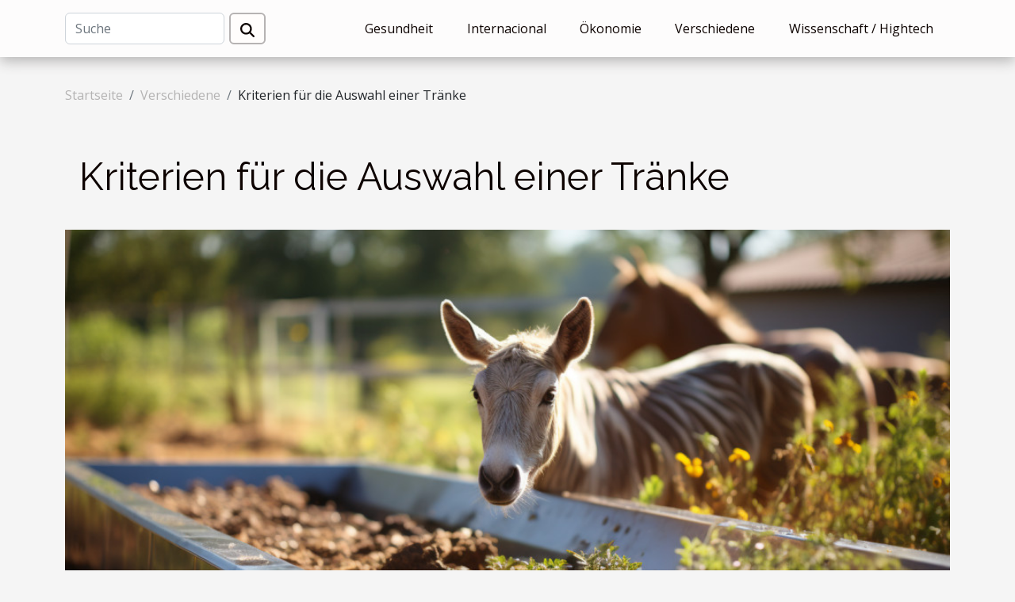

--- FILE ---
content_type: text/html; charset=UTF-8
request_url: https://www.zeitgeistec.com/kriterien-fuer-die-auswahl-einer-traenke/
body_size: 9288
content:
<!DOCTYPE html>
    <html lang="de">
<head>
    <meta charset="utf-8">
    <title>Kriterien für die Auswahl einer Tränke  - www.zeitgeistec.com</title>
<meta name="description" content="">

<meta name="robots" content="follow,index" />
<link rel="icon" type="image/png" href="/favicon.png" />
    <meta name="viewport" content="width=device-width, initial-scale=1">
    <link rel="stylesheet" href="/css/style2.css">
</head>
<body>
    <header>
    <div class="container-fluid d-flex justify-content-center">
        <nav class="navbar container navbar-expand-xl m-0 pt-3 pb-3">
            <div class="container-fluid">
                <button class="navbar-toggler" type="button" data-bs-toggle="collapse" data-bs-target="#navbarSupportedContent" aria-controls="navbarSupportedContent" aria-expanded="false" aria-label="Toggle navigation">
                    <svg xmlns="http://www.w3.org/2000/svg" fill="currentColor" class="bi bi-list" viewBox="0 0 16 16">
                        <path fill-rule="evenodd" d="M2.5 12a.5.5 0 0 1 .5-.5h10a.5.5 0 0 1 0 1H3a.5.5 0 0 1-.5-.5m0-4a.5.5 0 0 1 .5-.5h10a.5.5 0 0 1 0 1H3a.5.5 0 0 1-.5-.5m0-4a.5.5 0 0 1 .5-.5h10a.5.5 0 0 1 0 1H3a.5.5 0 0 1-.5-.5"></path>
                    </svg>
                </button>
                <div class="collapse navbar-collapse" id="navbarSupportedContent">
                    <form class="d-flex" role="search" method="get" action="/search">
    <input type="search" class="form-control"  name="q" placeholder="Suche" aria-label="Suche"  pattern=".*\S.*" required>
    <button type="submit" class="btn">
        <svg xmlns="http://www.w3.org/2000/svg" width="18px" height="18px" fill="currentColor" viewBox="0 0 512 512">
                    <path d="M416 208c0 45.9-14.9 88.3-40 122.7L502.6 457.4c12.5 12.5 12.5 32.8 0 45.3s-32.8 12.5-45.3 0L330.7 376c-34.4 25.2-76.8 40-122.7 40C93.1 416 0 322.9 0 208S93.1 0 208 0S416 93.1 416 208zM208 352a144 144 0 1 0 0-288 144 144 0 1 0 0 288z"/>
                </svg>
    </button>
</form>
                    <ul class="navbar-nav">
                                                    <li class="nav-item">
    <a href="/gesundheit" class="nav-link">Gesundheit</a>
    </li>
                                    <li class="nav-item">
    <a href="/internacional" class="nav-link">Internacional</a>
    </li>
                                    <li class="nav-item">
    <a href="/okonomie" class="nav-link">Ökonomie</a>
    </li>
                                    <li class="nav-item">
    <a href="/verschiedene" class="nav-link">Verschiedene</a>
    </li>
                                    <li class="nav-item">
    <a href="/wissenschaft-hightech" class="nav-link">Wissenschaft / Hightech</a>
    </li>
                            </ul>
                </div>
            </div>
        </nav>
    </div> 
</header>
<div class="container">
        <nav aria-label="breadcrumb"
               style="--bs-breadcrumb-divider: '/';" >
            <ol class="breadcrumb">
                <li class="breadcrumb-item"><a href="/">Startseite</a></li>
                                    <li class="breadcrumb-item  active ">
                        <a href="/verschiedene" title="Verschiedene">Verschiedene</a>                    </li>
                                <li class="breadcrumb-item">
                    Kriterien für die Auswahl einer Tränke                </li>
            </ol>
        </nav>
    </div>
<div class="container-fluid">
    <main class="container sidebar-right mt-2">
        <div class="row">
            <div>

                                    <h1>
                        Kriterien für die Auswahl einer Tränke                    </h1>
                
                    <img class="img-fluid" src="/images/kriterien-fur-die-auswahl-einer-tranke.jpeg" alt="Kriterien für die Auswahl einer Tränke">            </div>
            <div class="col-md-9 order-1 order-md-2 col-12 main">
                                <article class="container main" ><div><p><span lang="EN-US" dir="ltr">Die Tränke ist eine Methode zur Wasserversorgung, die in einer Herde unverzichtbar ist. Sie kann sowohl am Boden als auch an der Wand befestigt werden. So gibt es für jede Art von Tierart die passende Tränke. In diesem Artikel erfahren Sie, welche Kriterien Sie bei der Wahl der richtigen Tränke berücksichtigen sollten.</span></p>
<h2 id="anchor_0"><span lang="EN-US" dir="ltr">Die Größe der Tränke &#8211; ein wichtiges Kriterium für eine gute Wahl&nbsp;</span></h2>
<p><span lang="EN-US" dir="ltr">Wenn Sie auf der Suche nach einem </span><a href="https://www.rovagro.ch/de/238-tranken">Tränkebecken mit konstantem Füllstand</a><span lang="EN-US" dir="ltr"> sind, sollten Sie einige Kriterien beachten.&nbsp; Es ist notwendig, die Tränke nach dem Alter Ihrer Tiere auszuwählen. Bei Küken beispielsweise kann eine Tränke, die nicht für ihre Größe geeignet ist, zum Ertrinken führen. Bei einer großen Tränke können sich die Bakterien vermehren, was zu tödlichen Krankheiten bei Ihren Küken führen kann. Um das Risiko des Ertrinkens zu verringern, sollten Sie für Ihre Küken eine Flaschentränke wählen. Für große Vögel können Sie eine große Tränke wählen, um zu verhindern, dass Kot, Mulch und Erde das Wasser verunreinigen.</span></p>
<h2 id="anchor_1"><span lang="EN-US" dir="ltr">Das Material und die Qualität des Behälters sind wichtige Kriterien bei der Auswahl einer Tränke.</span></h2>
<p><span lang="EN-US" dir="ltr">Das Material, ob aus verzinkter Säure oder Kunststoff, muss stark sein, um eine lange Haltbarkeit zu gewährleisten. Wir wissen alle, dass Geflügel oft die Angewohnheit hat, sich beim Trinken zu zanken. Manchmal scharren sie an der Tränke und klettern sogar auf die Tränke. Um zu verhindern, dass die Tränke schnell kaputt geht, sollten Sie vor dem Kauf prüfen, wie stabil sie ist. Außerdem ist eine Kunststofftränke leichter zu pflegen und zu reinigen. Die Tränke aus verzinktem Metall hingegen sieht nicht nur gut aus, sondern ist auch schwer und widerstandsfähiger gegen den Klimawandel. Sie verhindert die Bildung von Algen, indem sie das Eindringen von UV-Strahlen verhindert. Wenn Sie eine Kunststofftränke kaufen möchten, sollten Sie sich für eine Tränke aus antiviral behandeltem Kunststoff entscheiden. Abgesehen davon sollten Sie bei einer Kunststofftränke darauf achten, dass der Behälter undurchsichtig ist, um gesundes und klares Wasser zu erhalten.</span></p>
<p>&nbsp;</p><div>                    <fieldset><time datetime="2022-03-22 23:41:40">Di. 22.03.2022</time>                        <ul>
                    <li><a href="https://twitter.com/share?url=https://www.zeitgeistec.com/kriterien-fuer-die-auswahl-einer-traenke&amp;text=Kriterien für die Auswahl einer Tränke" rel="nofollow" target="_blank"><i class="social-twitter"></i></a></li>
                    <li><a href="https://www.linkedin.com/shareArticle?url=https://www.zeitgeistec.com/kriterien-fuer-die-auswahl-einer-traenke&amp;title=Kriterien für die Auswahl einer Tränke" rel="nofollow" target="_blank"><i class="social-linkedin"></i></a></li>
                    <li><a href="https://www.facebook.com/sharer.php?u=https://www.zeitgeistec.com/kriterien-fuer-die-auswahl-einer-traenke" rel="nofollow" target="_blank"><i class="social-facebook"></i></a></li>
                    <li><a href="https://t.me/share/url?url=https://www.zeitgeistec.com/kriterien-fuer-die-auswahl-einer-traenke&amp;text=Kriterien für die Auswahl einer Tränke" rel="nofollow" target="_blank"><i class="social-telegram"></i></a></li>
            </ul></fieldset></article>
            </div>
            <aside class="col-md-3 order-2 order-md-2 col-12 aside-right">
                <div class="list-flat-img">
                    <h2>In dieser Rubrik</h2>                            <section>

                    <figure><a href="/wie-man-sicher-in-online-casinos-spielt-und-dabei-spass-hat" title="Wie man sicher in Online-Casinos spielt und dabei Spaß hat"><img class="d-block w-100" src="/images/wie-man-sicher-in-online-casinos-spielt-und-dabei-spass-hat.jpg" alt="Wie man sicher in Online-Casinos spielt und dabei Spaß hat"></a></figure>                    
                    <div>
                        <h3><a href="/wie-man-sicher-in-online-casinos-spielt-und-dabei-spass-hat" title="Wie man sicher in Online-Casinos spielt und dabei Spaß hat">Wie man sicher in Online-Casinos spielt und dabei Spaß hat</a></h3>                        <div>
Online-Casinos erfreuen sich einer wachsenden Beliebtheit und locken mit spannenden...</div>                    </div>
                </section>
                            <section>

                    <figure><a href="/die-besten-tipps-zum-kauf-eines-ferngesteuerten-fahrzeugs" title="Die besten Tipps zum Kauf eines ferngesteuerten Fahrzeugs"><img class="d-block w-100" src="/images/die-besten-tipps-zum-kauf-eines-ferngesteuerten-fahrzeugs.jpeg" alt="Die besten Tipps zum Kauf eines ferngesteuerten Fahrzeugs"></a></figure>                    
                    <div>
                        <h3><a href="/die-besten-tipps-zum-kauf-eines-ferngesteuerten-fahrzeugs" title="Die besten Tipps zum Kauf eines ferngesteuerten Fahrzeugs">Die besten Tipps zum Kauf eines ferngesteuerten Fahrzeugs</a></h3>                        <div>
Die Faszination für ferngesteuerte Fahrzeuge zieht Menschen jeden Alters in ihren Bann. Sie...</div>                    </div>
                </section>
                            <section>

                    <figure><a href="/die-besten-tipps-zur-auswahl-und-pflege-von-aufblasbaren-kajaks" title="Die besten Tipps zur Auswahl und Pflege von aufblasbaren Kajaks"><img class="d-block w-100" src="/images/die-besten-tipps-zur-auswahl-und-pflege-von-aufblasbaren-kajaks.jpg" alt="Die besten Tipps zur Auswahl und Pflege von aufblasbaren Kajaks"></a></figure>                    
                    <div>
                        <h3><a href="/die-besten-tipps-zur-auswahl-und-pflege-von-aufblasbaren-kajaks" title="Die besten Tipps zur Auswahl und Pflege von aufblasbaren Kajaks">Die besten Tipps zur Auswahl und Pflege von aufblasbaren Kajaks</a></h3>                        <div>
Beim Paddeln über stille Seen und Flüsse bietet ein aufblasbares Kajak den idealen Kompromiss...</div>                    </div>
                </section>
                            <section>

                    <figure><a href="/einfluss-der-jahreszeiten-auf-modetrends-und-stilentscheidungen" title="Einfluss der Jahreszeiten auf Modetrends und Stilentscheidungen"><img class="d-block w-100" src="/images/einfluss-der-jahreszeiten-auf-modetrends-und-stilentscheidungen.jpeg" alt="Einfluss der Jahreszeiten auf Modetrends und Stilentscheidungen"></a></figure>                    
                    <div>
                        <h3><a href="/einfluss-der-jahreszeiten-auf-modetrends-und-stilentscheidungen" title="Einfluss der Jahreszeiten auf Modetrends und Stilentscheidungen">Einfluss der Jahreszeiten auf Modetrends und Stilentscheidungen</a></h3>                        <div>
Die Jahreszeiten wechseln und mit ihnen wandelt sich auch unser Kleiderschrank. Während die...</div>                    </div>
                </section>
                            <section>

                    <figure><a href="/innovative-hochzeitstrends-und-ihre-bedeutung-fur-moderne-paare" title="Innovative Hochzeitstrends und ihre Bedeutung für moderne Paare"><img class="d-block w-100" src="/images/innovative-hochzeitstrends-und-ihre-bedeutung-fur-moderne-paare.jpg" alt="Innovative Hochzeitstrends und ihre Bedeutung für moderne Paare"></a></figure>                    
                    <div>
                        <h3><a href="/innovative-hochzeitstrends-und-ihre-bedeutung-fur-moderne-paare" title="Innovative Hochzeitstrends und ihre Bedeutung für moderne Paare">Innovative Hochzeitstrends und ihre Bedeutung für moderne Paare</a></h3>                        <div>
Die Hochzeit - ein Ereignis von zeitloser Bedeutung, das sich kontinuierlich wandelt und neue...</div>                    </div>
                </section>
                                    </div>
            </aside>
        </div>

        <section class="column-3">

        <div class="container">
            <h2>Ähnliche Artikel</h2>            <div class="row">
                                    <div class="col-12 col-md-5 col-lg-4 item">

                        <figure><a href="/wie-man-sicher-in-online-casinos-spielt-und-dabei-spass-hat" title="Wie man sicher in Online-Casinos spielt und dabei Spaß hat"><img class="img-fluid" src="/images/wie-man-sicher-in-online-casinos-spielt-und-dabei-spass-hat.jpg" alt="Wie man sicher in Online-Casinos spielt und dabei Spaß hat"></a></figure><figcaption>Wie man sicher in Online-Casinos spielt und dabei Spaß hat</figcaption>                        <div>
                            <h3><a href="/wie-man-sicher-in-online-casinos-spielt-und-dabei-spass-hat" title="Wie man sicher in Online-Casinos spielt und dabei Spaß hat">Wie man sicher in Online-Casinos spielt und dabei Spaß hat</a></h3>                        </div>
                        <time datetime="2025-05-23 03:50:08">Fr. 23.05.2025</time>                        
                        <div>
Online-Casinos erfreuen sich einer wachsenden Beliebtheit und locken mit spannenden Spielmöglichkeiten. Doch wie kann man sicherstellen, dass das Glücksspiel nicht nur Spaß macht, sondern auch sicher bleibt? In diesem Beitrag werden die wesentlichsten Tipps und Tricks vorgestellt, damit das...</div>                                            </div>

                                                        <div class="col-12 col-md-5 col-lg-4 item">

                        <figure><a href="/die-besten-tipps-zum-kauf-eines-ferngesteuerten-fahrzeugs" title="Die besten Tipps zum Kauf eines ferngesteuerten Fahrzeugs"><img class="img-fluid" src="/images/die-besten-tipps-zum-kauf-eines-ferngesteuerten-fahrzeugs.jpeg" alt="Die besten Tipps zum Kauf eines ferngesteuerten Fahrzeugs"></a></figure><figcaption>Die besten Tipps zum Kauf eines ferngesteuerten Fahrzeugs</figcaption>                        <div>
                            <h3><a href="/die-besten-tipps-zum-kauf-eines-ferngesteuerten-fahrzeugs" title="Die besten Tipps zum Kauf eines ferngesteuerten Fahrzeugs">Die besten Tipps zum Kauf eines ferngesteuerten Fahrzeugs</a></h3>                        </div>
                        <time datetime="2025-05-18 09:48:08">So. 18.05.2025</time>                        
                        <div>
Die Faszination für ferngesteuerte Fahrzeuge zieht Menschen jeden Alters in ihren Bann. Sie bieten nicht nur spannende Unterhaltung, sondern fördern auch technisches Verständnis und Feinmotorik. Dieser Artikel widmet sich der Beratung für all jene, die vor der Entscheidung stehen, ein...</div>                                            </div>

                                                        <div class="col-12 col-md-5 col-lg-4 item">

                        <figure><a href="/die-besten-tipps-zur-auswahl-und-pflege-von-aufblasbaren-kajaks" title="Die besten Tipps zur Auswahl und Pflege von aufblasbaren Kajaks"><img class="img-fluid" src="/images/die-besten-tipps-zur-auswahl-und-pflege-von-aufblasbaren-kajaks.jpg" alt="Die besten Tipps zur Auswahl und Pflege von aufblasbaren Kajaks"></a></figure><figcaption>Die besten Tipps zur Auswahl und Pflege von aufblasbaren Kajaks</figcaption>                        <div>
                            <h3><a href="/die-besten-tipps-zur-auswahl-und-pflege-von-aufblasbaren-kajaks" title="Die besten Tipps zur Auswahl und Pflege von aufblasbaren Kajaks">Die besten Tipps zur Auswahl und Pflege von aufblasbaren Kajaks</a></h3>                        </div>
                        <time datetime="2025-05-05 16:12:07">Mo. 05.05.2025</time>                        
                        <div>
Beim Paddeln über stille Seen und Flüsse bietet ein aufblasbares Kajak den idealen Kompromiss zwischen Mobilität und Sportvergnügen. Diese leichten und vielseitigen Wassergefährte haben sich zu einer beliebten Wahl für Paddelenthusiasten entwickelt. Doch die Auswahl des richtigen Modells und...</div>                                            </div>

                                </div>
            <div class="row">
                                                    <div class="col-12 col-md-5 col-lg-4 item">

                        <figure><a href="/einfluss-der-jahreszeiten-auf-modetrends-und-stilentscheidungen" title="Einfluss der Jahreszeiten auf Modetrends und Stilentscheidungen"><img class="img-fluid" src="/images/einfluss-der-jahreszeiten-auf-modetrends-und-stilentscheidungen.jpeg" alt="Einfluss der Jahreszeiten auf Modetrends und Stilentscheidungen"></a></figure><figcaption>Einfluss der Jahreszeiten auf Modetrends und Stilentscheidungen</figcaption>                        <div>
                            <h3><a href="/einfluss-der-jahreszeiten-auf-modetrends-und-stilentscheidungen" title="Einfluss der Jahreszeiten auf Modetrends und Stilentscheidungen">Einfluss der Jahreszeiten auf Modetrends und Stilentscheidungen</a></h3>                        </div>
                        <time datetime="2024-10-16 01:12:05">Mi. 16.10.2024</time>                        
                        <div>
Die Jahreszeiten wechseln und mit ihnen wandelt sich auch unser Kleiderschrank. Während die Temperaturen steigen und fallen, beeinflussen sie unsere Auswahl an Textilien, Farben und Schnitten. Tauchen Sie ein in die Welt der Mode, und entdecken Sie, wie die verschiedenen Jahreszeiten Modetrends...</div>                                            </div>

                                                        <div class="col-12 col-md-5 col-lg-4 item">

                        <figure><a href="/innovative-hochzeitstrends-und-ihre-bedeutung-fur-moderne-paare" title="Innovative Hochzeitstrends und ihre Bedeutung für moderne Paare"><img class="img-fluid" src="/images/innovative-hochzeitstrends-und-ihre-bedeutung-fur-moderne-paare.jpg" alt="Innovative Hochzeitstrends und ihre Bedeutung für moderne Paare"></a></figure><figcaption>Innovative Hochzeitstrends und ihre Bedeutung für moderne Paare</figcaption>                        <div>
                            <h3><a href="/innovative-hochzeitstrends-und-ihre-bedeutung-fur-moderne-paare" title="Innovative Hochzeitstrends und ihre Bedeutung für moderne Paare">Innovative Hochzeitstrends und ihre Bedeutung für moderne Paare</a></h3>                        </div>
                        <time datetime="2024-09-26 15:50:03">Do. 26.09.2024</time>                        
                        <div>
Die Hochzeit - ein Ereignis von zeitloser Bedeutung, das sich kontinuierlich wandelt und neue Ausdrucksformen findet. Innovative Hochzeitstrends spiegeln den Zeitgeist und die individuellen Wünsche moderner Paare wider. In diesem Artikel tauchen wir in die Welt der zeitgenössischen...</div>                                            </div>

                                                        <div class="col-12 col-md-5 col-lg-4 item">

                        <figure><a href="/die-vorteile-von-luxus-camping-in-der-natur" title="Die Vorteile von Luxus-Camping in der Natur"><img class="img-fluid" src="/images/die-vorteile-von-luxus-camping-in-der-natur.jpg" alt="Die Vorteile von Luxus-Camping in der Natur"></a></figure><figcaption>Die Vorteile von Luxus-Camping in der Natur</figcaption>                        <div>
                            <h3><a href="/die-vorteile-von-luxus-camping-in-der-natur" title="Die Vorteile von Luxus-Camping in der Natur">Die Vorteile von Luxus-Camping in der Natur</a></h3>                        </div>
                        <time datetime="2024-09-13 02:00:21">Fr. 13.09.2024</time>                        
                        <div>
Luxus-Camping, eine Symbiose aus Komfort und Naturerlebnis, hat sich als beliebte Form des Reisens etabliert. Es verbindet die unberührte Schönheit der Natur mit einer Extraportion Bequemlichkeit und stilvoller Ausstattung. Dieser Beitrag beleuchtet die zahlreichen Vorzüge des Glamour-Campings...</div>                                            </div>

                                </div>
            <div class="row">
                                                    <div class="col-12 col-md-5 col-lg-4 item">

                        <figure><a href="/optimale-reisezeiten-und-saisonale-highlights-in-der-schweiz" title="Optimale Reisezeiten und saisonale Highlights in der Schweiz"><img class="img-fluid" src="/images/optimale-reisezeiten-und-saisonale-highlights-in-der-schweiz.jpeg" alt="Optimale Reisezeiten und saisonale Highlights in der Schweiz"></a></figure><figcaption>Optimale Reisezeiten und saisonale Highlights in der Schweiz</figcaption>                        <div>
                            <h3><a href="/optimale-reisezeiten-und-saisonale-highlights-in-der-schweiz" title="Optimale Reisezeiten und saisonale Highlights in der Schweiz">Optimale Reisezeiten und saisonale Highlights in der Schweiz</a></h3>                        </div>
                        <time datetime="2024-09-08 09:54:03">So. 08.09.2024</time>                        
                        <div>
Die Schweiz, mit ihren atemberaubenden Landschaften und vielfältigen Kulturen, ist zu jeder Jahreszeit eine Reise wert. Doch je nachdem, was man erleben möchte, gibt es optimale Reisezeiten, um das Beste aus einem Schweizer Urlaub herauszuholen. Lassen Sie sich entführen auf eine Reise durch die...</div>                                            </div>

                                                        <div class="col-12 col-md-5 col-lg-4 item">

                        <figure><a href="/wie-man-den-perfekten-boho-chic-look-fur-jeden-anlass-stylt" title="Wie man den perfekten Boho-Chic Look für jeden Anlass stylt"><img class="img-fluid" src="/images/wie-man-den-perfekten-boho-chic-look-fur-jeden-anlass-stylt.jpeg" alt="Wie man den perfekten Boho-Chic Look für jeden Anlass stylt"></a></figure><figcaption>Wie man den perfekten Boho-Chic Look für jeden Anlass stylt</figcaption>                        <div>
                            <h3><a href="/wie-man-den-perfekten-boho-chic-look-fur-jeden-anlass-stylt" title="Wie man den perfekten Boho-Chic Look für jeden Anlass stylt">Wie man den perfekten Boho-Chic Look für jeden Anlass stylt</a></h3>                        </div>
                        <time datetime="2024-08-07 02:08:02">Mi. 07.08.2024</time>                        
                        <div>
Der Boho-Chic Look, inspiriert von den freigeistigen Einflüssen der 70er Jahre, ist nicht nur ein Modetrend, sondern eine Ausdrucksform, die Individualität und Weltverbundenheit feiert. Er verbindet mühelose Eleganz mit einem Hauch von Vintage und Naturverbundenheit. Entdecken Sie, wie Sie diesen...</div>                                            </div>

                                                        <div class="col-12 col-md-5 col-lg-4 item">

                        <figure><a href="/wie-man-eine-umweltfreundliche-reiseroute-entlang-der-kuste-plant" title="Wie man eine umweltfreundliche Reiseroute entlang der Küste plant"><img class="img-fluid" src="/images/wie-man-eine-umweltfreundliche-reiseroute-entlang-der-kuste-plant.jpeg" alt="Wie man eine umweltfreundliche Reiseroute entlang der Küste plant"></a></figure><figcaption>Wie man eine umweltfreundliche Reiseroute entlang der Küste plant</figcaption>                        <div>
                            <h3><a href="/wie-man-eine-umweltfreundliche-reiseroute-entlang-der-kuste-plant" title="Wie man eine umweltfreundliche Reiseroute entlang der Küste plant">Wie man eine umweltfreundliche Reiseroute entlang der Küste plant</a></h3>                        </div>
                        <time datetime="2024-08-05 01:48:04">Mo. 05.08.2024</time>                        
                        <div>
Unberührte Strände, das Rauschen der Wellen und die frische Meeresbrise können die perfekte Kulisse für einen umweltbewussten Urlaub bieten. In einer Zeit, in der der Schutz unserer natürlichen Ressourcen im Vordergrund steht, ist die Planung einer umweltfreundlichen Reiseroute entlang der Küste...</div>                                            </div>

                                </div>
            <div class="row">
                                                    <div class="col-12 col-md-5 col-lg-4 item">

                        <figure><a href="/wie-der-y2k-stil-die-mode-der-2000er-jahre-neu-definiert-und-seine-relevanz-in-der-heutigen-modewelt" title="Wie der Y2K-Stil die Mode der 2000er Jahre neu definiert und seine Relevanz in der heutigen Modewelt"><img class="img-fluid" src="/images/wie-der-y2k-stil-die-mode-der-2000er-jahre-neu-definiert-und-seine-relevanz-in-der-heutigen-modewelt.jpeg" alt="Wie der Y2K-Stil die Mode der 2000er Jahre neu definiert und seine Relevanz in der heutigen Modewelt"></a></figure><figcaption>Wie der Y2K-Stil die Mode der 2000er Jahre neu definiert und seine Relevanz in der heutigen Modewelt</figcaption>                        <div>
                            <h3><a href="/wie-der-y2k-stil-die-mode-der-2000er-jahre-neu-definiert-und-seine-relevanz-in-der-heutigen-modewelt" title="Wie der Y2K-Stil die Mode der 2000er Jahre neu definiert und seine Relevanz in der heutigen Modewelt">Wie der Y2K-Stil die Mode der 2000er Jahre neu definiert und seine Relevanz in der heutigen Modewelt</a></h3>                        </div>
                        <time datetime="2024-06-14 03:56:27">Fr. 14.06.2024</time>                        
                        <div>
Tauchen Sie ein in die Welt der Mode, wo vergangene Trends stets aufs Neue interpretiert werden und die Ästhetik vergangener Epochen die Laufstege der Gegenwart prägt. Eines der bemerkenswertesten Phänomene in dieser ewigen Wiedergeburt der Mode ist die Renaissance des Y2K-Stils. Dieser Trend...</div>                                            </div>

                                                        <div class="col-12 col-md-5 col-lg-4 item">

                        <figure><a href="/die-bedeutung-von-asthetik-und-funktionalitat-bei-der-auswahl-von-feuerloscher-verkleidungen" title="Die Bedeutung von Ästhetik und Funktionalität bei der Auswahl von Feuerlöscher-Verkleidungen"><img class="img-fluid" src="/images/die-bedeutung-von-asthetik-und-funktionalitat-bei-der-auswahl-von-feuerloscher-verkleidungen.jpeg" alt="Die Bedeutung von Ästhetik und Funktionalität bei der Auswahl von Feuerlöscher-Verkleidungen"></a></figure><figcaption>Die Bedeutung von Ästhetik und Funktionalität bei der Auswahl von Feuerlöscher-Verkleidungen</figcaption>                        <div>
                            <h3><a href="/die-bedeutung-von-asthetik-und-funktionalitat-bei-der-auswahl-von-feuerloscher-verkleidungen" title="Die Bedeutung von Ästhetik und Funktionalität bei der Auswahl von Feuerlöscher-Verkleidungen">Die Bedeutung von Ästhetik und Funktionalität bei der Auswahl von Feuerlöscher-Verkleidungen</a></h3>                        </div>
                        <time datetime="2023-11-16 17:28:04">Do. 16.11.2023</time>                        
                        <div>
Die Auswahl der passenden Verkleidung für Feuerlöscher in Gebäuden ist ein Thema, das oft unterschätzt wird. Es handelt sich hierbei keineswegs nur um einen praktischen Aspekt der Sicherheitstechnik, sondern auch um einen Bereich, in dem Ästhetik und Funktionalität eine harmonische Symbiose...</div>                                            </div>

                                                        <div class="col-12 col-md-5 col-lg-4 item">

                        <figure><a href="/was-macht-funko-pops-so-angesagt" title="Was macht Funko Pops so angesagt?"><img class="img-fluid" src="/images/was-macht-funko-pops-so-angesagt.jpg" alt="Was macht Funko Pops so angesagt?"></a></figure><figcaption>Was macht Funko Pops so angesagt?</figcaption>                        <div>
                            <h3><a href="/was-macht-funko-pops-so-angesagt" title="Was macht Funko Pops so angesagt?">Was macht Funko Pops so angesagt?</a></h3>                        </div>
                        <time datetime="2023-03-09 04:46:02">Do. 09.03.2023</time>                        
                        <div>Jeder Mensch, ob groß oder klein, hat eine Lieblingsperson, die ihm in einer Fernsehserie gefällt. Das führt dazu, dass er, sobald er die Karikatur dieser Lieblingsperson sieht, sie sich kaufen will, um diese Darstellung bei sich zu haben. Warum sind also Funko Pops so trendy?
funko pop richtet...</div>                                            </div>

                                </div>
            <div class="row">
                                                    <div class="col-12 col-md-5 col-lg-4 item">

                        <figure><a href="/online-fitness-warum-ist-das-eine-wichtige-wahl" title="Online-Fitness: Warum ist das eine wichtige Wahl?"><img class="img-fluid" src="/images/online-fitness-warum-ist-das-eine-wichtige-wahl.jpeg" alt="Online-Fitness: Warum ist das eine wichtige Wahl?"></a></figure><figcaption>Online-Fitness: Warum ist das eine wichtige Wahl?</figcaption>                        <div>
                            <h3><a href="/online-fitness-warum-ist-das-eine-wichtige-wahl" title="Online-Fitness: Warum ist das eine wichtige Wahl?">Online-Fitness: Warum ist das eine wichtige Wahl?</a></h3>                        </div>
                        <time datetime="2022-12-18 21:28:02">So. 18.12.2022</time>                        
                        <div>Sport ist eine unverzichtbare Aktivität, um den Körper gesund zu erhalten. Trotzdem ist es nicht immer leicht, die Motivation zum Joggen aufrechtzuerhalten, vor allem, wenn das Wetter nicht mitspielt. Zu bestimmten Zeiten kann es vorkommen, dass die Fitnessstudios geschlossen sind. In dieser Zeit...</div>                                            </div>

                                                        <div class="col-12 col-md-5 col-lg-4 item">

                        <figure><a href="/beliebte-online-spiele-warum-sollten-sie-tiny-ass-the-anal-fuck-game-spielen" title="Beliebte Online-Spiele: Warum sollten Sie Tiny Ass The Anal Fuck Game spielen?"><img class="img-fluid" src="/nophoto.png" alt="Beliebte Online-Spiele: Warum sollten Sie Tiny Ass The Anal Fuck Game spielen?"></a></figure><figcaption>Beliebte Online-Spiele: Warum sollten Sie Tiny Ass The Anal Fuck Game spielen?</figcaption>                        <div>
                            <h3><a href="/beliebte-online-spiele-warum-sollten-sie-tiny-ass-the-anal-fuck-game-spielen" title="Beliebte Online-Spiele: Warum sollten Sie Tiny Ass The Anal Fuck Game spielen?">Beliebte Online-Spiele: Warum sollten Sie Tiny Ass The Anal Fuck Game spielen?</a></h3>                        </div>
                        <time datetime="2022-10-08 05:20:03">Sa. 08.10.2022</time>                        
                        <div>Der Mensch kann ein riesiges Vergnügen daran haben, sich abzulenken, indem er sich ein Fußballspiel ansieht oder ein Spiel spielt. Von nun an kann er noch mehr Spaß haben, wenn er online Pornospiele spielt. Weder gesehen noch bekannt. Mit seinem Computer kann er sich dank Tiny Ass the Anal Fuck...</div>                                            </div>

                                                        <div class="col-12 col-md-5 col-lg-4 item">

                        <figure><a href="/daniel-gazzar-vins-sa-hier-finden-sie-alles-was-sie-ueber-diese-website-wissen-muessen" title="Daniel Gazzar Vins SA : Hier finden Sie alles, was Sie über diese Website wissen müssen"><img class="img-fluid" src="/images/daniel-gazzar-vins-sa-hier-finden-sie-alles-was-sie-uber-diese-website-wissen-mussen.jpg" alt="Daniel Gazzar Vins SA : Hier finden Sie alles, was Sie über diese Website wissen müssen"></a></figure><figcaption>Daniel Gazzar Vins SA : Hier finden Sie alles, was Sie über diese Website wissen müssen</figcaption>                        <div>
                            <h3><a href="/daniel-gazzar-vins-sa-hier-finden-sie-alles-was-sie-ueber-diese-website-wissen-muessen" title="Daniel Gazzar Vins SA : Hier finden Sie alles, was Sie über diese Website wissen müssen">Daniel Gazzar Vins SA : Hier finden Sie alles, was Sie über diese Website wissen müssen</a></h3>                        </div>
                        <time datetime="2022-10-05 01:32:06">Mi. 05.10.2022</time>                        
                        <div>Wein wird durch alkoholische Gärung gewonnen, teilweise aus gequetschten oder frischen Trauben. Der Alkoholgehalt des Weins darf nicht weniger als 8,5 Volumenprozent betragen. Die Herstellung von Wein ist heutzutage kein Geheimnis mehr, da er in mehreren Ländern produziert wird.
Die Weine, die Sie...</div>                                            </div>

                                </div>
            <div class="row">
                                                    <div class="col-12 col-md-5 col-lg-4 item">

                        <figure><a href="/warum-sollte-man-erwachsenenspiele-online-spielen" title="Warum sollte man Erwachsenenspiele online spielen?"><img class="img-fluid" src="/nophoto.png" alt="Warum sollte man Erwachsenenspiele online spielen?"></a></figure><figcaption>Warum sollte man Erwachsenenspiele online spielen?</figcaption>                        <div>
                            <h3><a href="/warum-sollte-man-erwachsenenspiele-online-spielen" title="Warum sollte man Erwachsenenspiele online spielen?">Warum sollte man Erwachsenenspiele online spielen?</a></h3>                        </div>
                        <time datetime="2022-08-08 15:53:27">Mo. 08.08.2022</time>                        
                        <div>Erwachsenenspiele sind Spiele mit pornografischem Inhalt, die Sie mit einem Klick spielen können, indem Sie den Empfehlungen folgen, um Ihre Fantasien zu befriedigen. Sie sind in der Regel online auf Webseiten zu finden. Was sind dann die Gründe, warum man Erwachsenenspiele online spielen sollte...</div>                                            </div>

                                                        <div class="col-12 col-md-5 col-lg-4 item">

                        <figure><a href="/wie-koennen-sie-ihren-handpan-richtig-auswaehlen" title="Wie können Sie Ihren Handpan richtig auswählen?"><img class="img-fluid" src="/images/wie-konnen-sie-ihren-handpan-richtig-auswahlen.jpg" alt="Wie können Sie Ihren Handpan richtig auswählen?"></a></figure><figcaption>Wie können Sie Ihren Handpan richtig auswählen?</figcaption>                        <div>
                            <h3><a href="/wie-koennen-sie-ihren-handpan-richtig-auswaehlen" title="Wie können Sie Ihren Handpan richtig auswählen?">Wie können Sie Ihren Handpan richtig auswählen?</a></h3>                        </div>
                        <time datetime="2022-07-29 13:31:09">Fr. 29.07.2022</time>                        
                        <div>Der Handpan ist ein Musikinstrument für das Wohlbefinden. Es wird verwendet, um Schwingungen zu kanalisieren und psychologische Entspannung zu bewirken. Es ist ein Instrument, dessen Einsatz sehr wohltuend ist. Darüber hinaus ist es wichtig, dass Sie Ihr Handpan sehr gut auswählen. Zu diesem Zweck...</div>                                            </div>

                                                        <div class="col-12 col-md-5 col-lg-4 item">

                        <figure><a href="/warum-sollte-man-seine-wohnung-oder-sein-haus-vermieten" title="Warum sollte man seine Wohnung oder sein Haus vermieten ?"><img class="img-fluid" src="/images/warum-sollte-man-seine-wohnung-oder-sein-haus-vermieten.jpg" alt="Warum sollte man seine Wohnung oder sein Haus vermieten ?"></a></figure><figcaption>Warum sollte man seine Wohnung oder sein Haus vermieten ?</figcaption>                        <div>
                            <h3><a href="/warum-sollte-man-seine-wohnung-oder-sein-haus-vermieten" title="Warum sollte man seine Wohnung oder sein Haus vermieten ?">Warum sollte man seine Wohnung oder sein Haus vermieten ?</a></h3>                        </div>
                        <time datetime="2022-05-14 20:48:46">Sa. 14.05.2022</time>                        
                        <div>Ob es sich um eine Immobilie handelt, die als Mietinvestition gekauft wurde, um einen Hauptwohnsitz oder einen Zweitwohnsitz, die Vermietung einer Wohnung oder eines Hauses kann für jeden Eigentümer und Vermieter viele Vorteile haben. In diesem Artikel erfahren Sie, welche Gründe es gibt, seine...</div>                                            </div>

                                </div>
            <div class="row">
                                                    <div class="col-12 col-md-5 col-lg-4 item">

                        <figure><a href="/welche-faktoren-liegen-einer-arthrose-zugrunde" title="Welche Faktoren liegen einer Arthrose zugrunde?"><img class="img-fluid" src="/images/welche-faktoren-liegen-einer-arthrose-zugrunde.jpg" alt="Welche Faktoren liegen einer Arthrose zugrunde?"></a></figure><figcaption>Welche Faktoren liegen einer Arthrose zugrunde?</figcaption>                        <div>
                            <h3><a href="/welche-faktoren-liegen-einer-arthrose-zugrunde" title="Welche Faktoren liegen einer Arthrose zugrunde?">Welche Faktoren liegen einer Arthrose zugrunde?</a></h3>                        </div>
                        <time datetime="2022-01-19 20:37:59">Mi. 19.01.2022</time>                        
                        <div>Arthrose ist eine Verschleißerkrankung, die die Gelenke und vor allem den Knorpel betrifft. Sie tritt bei vielen Menschen auf und kann viele Schmerzen verursachen. Allerdings sind mehrere Faktoren für die Entstehung dieser Krankheit verantwortlich. Für weitere Informationen lesen Sie bitte den...</div>                                            </div>

                                                        <div class="col-12 col-md-5 col-lg-4 item">

                        <figure><a href="/wie-waehlt-man-eine-uhrenbox-aus" title="Wie wählt man eine Uhrenbox aus?"><img class="img-fluid" src="/images/wie-wahlt-man-eine-uhrenbox-aus.jpeg" alt="Wie wählt man eine Uhrenbox aus?"></a></figure><figcaption>Wie wählt man eine Uhrenbox aus?</figcaption>                        <div>
                            <h3><a href="/wie-waehlt-man-eine-uhrenbox-aus" title="Wie wählt man eine Uhrenbox aus?">Wie wählt man eine Uhrenbox aus?</a></h3>                        </div>
                        <time datetime="2021-11-15 21:11:29">Mo. 15.11.2021</time>                        
                        <div>Sie sind es gewohnt, wertvolle Uhren aufzubewahren. Denken Sie auch an den Schutz Ihrer Uhren? Damit Sie Ihre Uhren schützen können, bieten wir Ihnen Uhrenboxen an. Auf dem Markt gibt es eine große Auswahl an Uhrenboxen. Informieren Sie sich über die Parameter, die Sie für eine bessere Wahl...</div>                                            </div>

                                                        <div class="col-12 col-md-5 col-lg-4 item">

                        <figure><a href="/einige-tipps-fuer-die-anmietung-eines-autos" title="Einige Tipps für die Anmietung eines Autos"><img class="img-fluid" src="/images/einige-tipps-fur-die-anmietung-eines-autos.jpg" alt="Einige Tipps für die Anmietung eines Autos"></a></figure><figcaption>Einige Tipps für die Anmietung eines Autos</figcaption>                        <div>
                            <h3><a href="/einige-tipps-fuer-die-anmietung-eines-autos" title="Einige Tipps für die Anmietung eines Autos">Einige Tipps für die Anmietung eines Autos</a></h3>                        </div>
                        <time datetime="2021-11-14 02:23:30">So. 14.11.2021</time>                        
                        <div>Sie haben kein Geld, um ein Auto zu kaufen? Sie können trotzdem ein Auto für Ihre verschiedenen Besorgungen mieten. Aber es gibt einige Dinge zu beachten, bevor Sie ein Auto mieten. Entdecken Sie in diesem Leitfaden einige Tipps, die Ihnen bei der Wahl eines Mietwagens helfen können.
Das zu...</div>                                            </div>

                                </div>
            <div class="row">
                                                    <div class="col-12 col-md-5 col-lg-4 item">

                        <figure><a href="/start-in-die-freiberuflichkeit-vor-und-nachteile" title="Start in die Freiberuflichkeit: Vor- und Nachteile"><img class="img-fluid" src="/images/start-in-die-freiberuflichkeit-vor-und-nachteile.jpg" alt="Start in die Freiberuflichkeit: Vor- und Nachteile"></a></figure><figcaption>Start in die Freiberuflichkeit: Vor- und Nachteile</figcaption>                        <div>
                            <h3><a href="/start-in-die-freiberuflichkeit-vor-und-nachteile" title="Start in die Freiberuflichkeit: Vor- und Nachteile">Start in die Freiberuflichkeit: Vor- und Nachteile</a></h3>                        </div>
                        <time datetime="2021-09-09 19:00:11">Do. 09.09.2021</time>                        
                        <div>Der Freiberufler ist die Person, die ihr eigener Chef ist. Er ist von Beruf selbstständig. Heute streben viele nach Freiheit, indem sie den Beruf des Freiberuflers ergreifen. Bevor man sich jedoch auf ein solches Vorhaben einlässt, ist es ratsam, zunächst die positiven und negativen Aspekte zu...</div>                                            </div>

                                                                        <div class="col-12 col-md-5 col-lg-4 empty"></div>
                                    <div class="col-12 col-md-5 col-lg-4 empty"></div>
                            </div>
        </div>
        
    </section>

                

                    </main>
</div>
<footer>
    <div class="container-fluid">
        <div class="container">
            <div class="row default-search">
                <div class="col-12 col-lg-4">
                    <form class="d-flex" role="search" method="get" action="/search">
    <input type="search" class="form-control"  name="q" placeholder="Suche" aria-label="Suche"  pattern=".*\S.*" required>
    <button type="submit" class="btn">
        <svg xmlns="http://www.w3.org/2000/svg" width="18px" height="18px" fill="currentColor" viewBox="0 0 512 512">
                    <path d="M416 208c0 45.9-14.9 88.3-40 122.7L502.6 457.4c12.5 12.5 12.5 32.8 0 45.3s-32.8 12.5-45.3 0L330.7 376c-34.4 25.2-76.8 40-122.7 40C93.1 416 0 322.9 0 208S93.1 0 208 0S416 93.1 416 208zM208 352a144 144 0 1 0 0-288 144 144 0 1 0 0 288z"/>
                </svg>
    </button>
</form>
                </div>
                <div class="col-12 col-lg-4">
                    <section>
            <div>
                <h3><a href="/gesundheit" title="Gesundheit">Gesundheit</a></h3>                            </div>
        </section>
            <section>
            <div>
                <h3><a href="/internacional" title="Internacional">Internacional</a></h3>                            </div>
        </section>
            <section>
            <div>
                <h3><a href="/okonomie" title="Ökonomie">Ökonomie</a></h3>                            </div>
        </section>
            <section>
            <div>
                <h3><a href="/verschiedene" title="Verschiedene">Verschiedene</a></h3>                            </div>
        </section>
            <section>
            <div>
                <h3><a href="/wissenschaft-hightech" title="Wissenschaft / Hightech">Wissenschaft / Hightech</a></h3>                            </div>
        </section>
                        </div>
                <div class="col-12 col-lg-4">
                    (C) 2026
                                    </div>
            </div>
        </div>
    </div>
</footer>
    <script src="https://cdn.jsdelivr.net/npm/bootstrap@5.0.2/dist/js/bootstrap.bundle.min.js" integrity="sha384-MrcW6ZMFYlzcLA8Nl+NtUVF0sA7MsXsP1UyJoMp4YLEuNSfAP+JcXn/tWtIaxVXM" crossorigin="anonymous"></script>
    </body>
</html>
